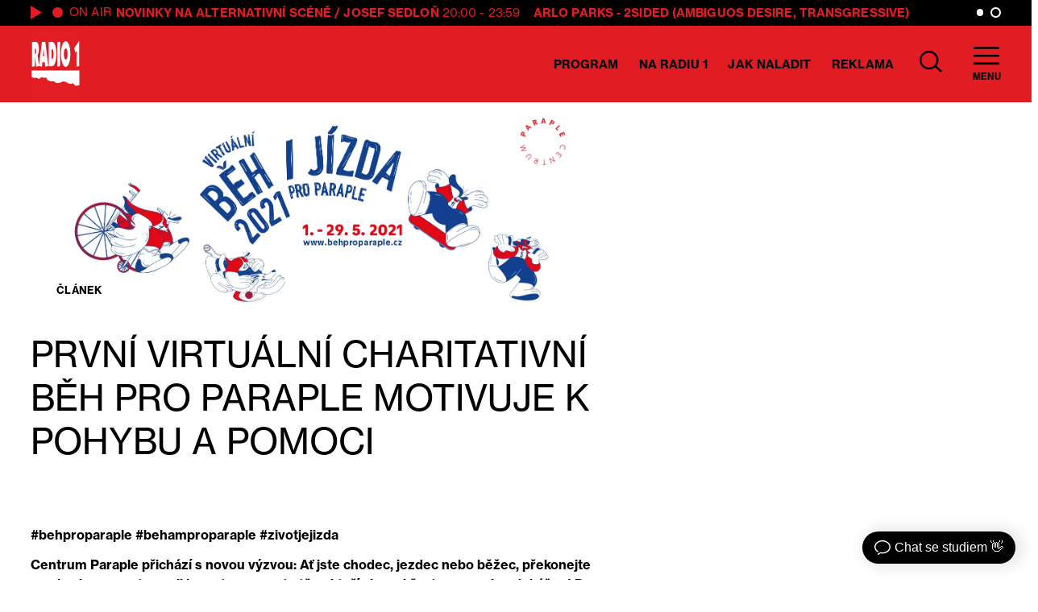

--- FILE ---
content_type: image/svg+xml
request_url: https://radio1.cz/wp-content/themes/custom/img/reel.svg
body_size: 5280
content:
<svg id="Vrstva_1" data-name="Vrstva 1" xmlns="http://www.w3.org/2000/svg" viewBox="0 0 100 1600"><defs><style>.cls-1{fill:none;stroke:#000;stroke-linecap:round;stroke-linejoin:round;stroke-width:3px;}.cls-2{fill:#e21e24;}.cls-3{font-size:19.29px;}.cls-3,.cls-9{fill:#1d1d1b;font-family:NHaasGroteskDSPro-95Blk, Neue Haas Grotesk Display Pro;}.cls-4{letter-spacing:-0.01em;}.cls-5{letter-spacing:-0.02em;}.cls-6{letter-spacing:0em;}.cls-7{letter-spacing:-0.01em;}.cls-8{letter-spacing:-0.07em;}.cls-9{font-size:40px;}</style></defs><title>reel</title><path class="cls-1" d="M40.35,92.66S44.28,82.34,44.9,78c0,0-10.54-11.57-13.23-12.4s-.82-5.16-8.47-9.5S13.9,51.56,16,49.18,24.86,45.35,30,51.55a10.31,10.31,0,0,0,12,3.1s4.75-5.79.82-22.94-2.27-20.66.42-20.46,3.3,1.66,3.92,6S51.9,38.94,51.9,38.94h1.89s-1.66-26.86,0-30,4.75-1,5.37,0,2.07,31.2,2.07,31.2h1.65s1-24.38,1.24-26.65,3.51-2.28,4.54-.62,1.66,16.74,1,21.28S68.54,44.94,70,45.56s2.85-1.24,3.88-4.76,6-14.25,6-14.25,1.45-2.48,3.31-1.66,2.69,3.31,0,8.89S78,48.24,78,50s-1.65,14.78-3.3,19.12-8.48,16.53-8.48,16.53l-.62,7"/><path class="cls-1" d="M22.75,172.48C27.7,181.91,34,184.72,34,184.72s11.86,8.49,15.56,8.49,12,1.6,15.4,0,12.15-14.45,13.3-17.66,0-11.46,0-11.46,2.63-1.14,2.58-3.78a7.67,7.67,0,0,0-1.67-4.48S81,156.75,82,151s.23-13.76-5.28-13.76l.46-12.61A9.16,9.16,0,0,0,76,119.6"/><polyline class="cls-1" points="49.55 173.03 54.36 170.28 62.47 170.28 68.66 173.03"/><line class="cls-1" x1="56.5" y1="173.03" x2="60.86" y2="173.03"/><path class="cls-1" d="M49.59,169.13s3.93-2.75,6.91-2.75h6.42c2.07,0,5.74,3.9,5.74,3.9"/><path class="cls-1" d="M54.36,159.81a5.6,5.6,0,0,1,3.21.5"/><path class="cls-1" d="M60.86,160.65a3,3,0,0,1,2.68-.62"/><path class="cls-1" d="M53.29,155.22s-4.74,2.83-1.53,6.11"/><path class="cls-1" d="M43,173s.62-9.24,6.61-12.72"/><path class="cls-1" d="M39.84,169.82s-3.74,3.9-1.53,7.64S42.13,180,44.5,184"/><path class="cls-1" d="M52,180.71s4.38-4.47,11.57-.92"/><path class="cls-1" d="M64.3,156s3.32,1.14,2,5.38l4.93,5"/><path class="cls-1" d="M73.47,165a5.08,5.08,0,0,1,4.82-.91"/><line class="cls-1" x1="71.75" y1="180.71" x2="71.75" y2="168.9"/><path class="cls-1" d="M73.47,167.41a11,11,0,0,0,1,4.93c1.15,2.06,1.72,3.1.81,4.59s-5.62,10.32-9.29,9.28,0-3.67,0-3.67"/><line class="cls-1" x1="68.66" y1="177.5" x2="68.66" y2="182.89"/><path class="cls-1" d="M26.39,170.28a7.76,7.76,0,0,1-4.13,1.37c-2.6.16-6.72-15-5.35-17.73S20,151.17,20,151.17"/><path class="cls-1" d="M25,118.15s-20,14.09-7.17,34.33"/><path class="cls-1" d="M33.73,119.6s-8.41,4.21-4.28,10.32l1.57,2.9"/><path class="cls-1" d="M28.31,132.82s-2.69,1.69-1.92,7"/><path class="cls-1" d="M19.28,149.33l9-4.89.68-4.58a58.76,58.76,0,0,1,23.53-2h9.56s1.77-.27,4.46-.44c3-.19,10.14-.17,10.14-.17"/><path class="cls-1" d="M28.31,146s1.3,9.4,2.71,10,10,.94,13.1.81,8-3.16,10.55-9.64,4.45-2.41,4.45-2.41,3.86,7.91,6.9,9.8,13.18,1.32,13.18,1.32"/><rect class="cls-2" x="67.28" y="142.13" width="7.99" height="7.99" rx="3.99"/><rect class="cls-2" x="31.8" y="145.79" width="19.55" height="2.33" rx="1.17"/><line class="cls-1" x1="37.61" y1="119.6" x2="50.65" y2="116.16"/><line class="cls-1" x1="51.97" y1="117.88" x2="68.66" y2="116.16"/><polyline class="cls-1" points="71.27 118.15 84.02 119.6 80.12 116.16"/><path class="cls-1" d="M24.4,164.44s-2.54-1.91-1.65-4.69,5.56.54,5.56.54,1.44,5.71,4.81,6.09"/><polyline class="cls-1" points="19.28 117.88 26.25 114.33 23.94 112.27 41.06 112.27 35.87 109.29 42.98 109.29 47.98 106.08 46.28 108.6 67.28 106.08 62.2 108.14 82.3 108.6 77.65 111.98"/><path d="M80.92,289.44a8.63,8.63,0,0,0-1.79-13.52L78,275.27a4.39,4.39,0,0,0,4.11-4.37v-.19a4.42,4.42,0,0,0-4.41-4.41,4.5,4.5,0,0,0-2,.47l-1.17.59-3.72-3a8.83,8.83,0,0,1-2.66-3.59l-.87-2.17a8.87,8.87,0,0,1-.62-3.26v-.91l5.35-1.34-2.2-11a6.42,6.42,0,0,0-4.46-4.89l-9-2.69v-3A9,9,0,0,0,59,225.18v-3.86A9,9,0,0,0,53.4,213a4.61,4.61,0,1,0-6.59-.08,9,9,0,0,0-5.81,8.4v3.86a9,9,0,0,0,2.57,6.28v3l-9,2.7a6.42,6.42,0,0,0-4.46,4.89l-2.2,11,5.35,1.34v.91a8.87,8.87,0,0,1-.62,3.26l-.87,2.17a8.73,8.73,0,0,1-2.66,3.58l-3.72,3-1.17-.59a4.5,4.5,0,0,0-2-.47,4.42,4.42,0,0,0-4.41,4.41v.19A4.39,4.39,0,0,0,22,275.27l-1.11.65a8.63,8.63,0,0,0-1.79,13.52H15.3V292H84.7v-2.57ZM69.26,266.39l5,4,2.65-1.32a1.75,1.75,0,0,1,.81-.19,1.83,1.83,0,0,1,1.84,1.83v.19a1.83,1.83,0,0,1-1.84,1.83h-3l-9.56-5.31a4.3,4.3,0,0,1-1.88-2.13,24.35,24.35,0,0,1-1.74-9.08v-.47l2.57-.64v.27a11.22,11.22,0,0,0,.81,4.21l.87,2.17A11.22,11.22,0,0,0,69.26,266.39Zm-28.41,6.34a1.45,1.45,0,0,1-1-.42l-2.26-2.26a4,4,0,0,0-1-.72A6.72,6.72,0,0,0,38,268a26.39,26.39,0,0,0,12,3.43A26.39,26.39,0,0,0,62,268a6.47,6.47,0,0,0,1.45,1.31,4,4,0,0,0-1,.72l-2.26,2.26a1.45,1.45,0,0,1-1,.42,4,4,0,0,0-4,4v.6l-.52.52L49.8,275l-3.66,3.65-1.28-1.28v-.6A4,4,0,0,0,40.85,272.73Zm3.48,7.71-2,2-8.58-8.57a1.46,1.46,0,0,1-.42-1,1.44,1.44,0,0,1,2.46-1L38,274.13a4.07,4.07,0,0,0,2.84,1.17,1.45,1.45,0,0,1,1.44,1.44v1.66Zm16.43-14.68A23.88,23.88,0,0,1,50,268.88a23.75,23.75,0,0,1-10.48-3l3.26-1.15a37.76,37.76,0,0,0,11.89-7.17A37.28,37.28,0,0,0,59,253v3.18A27.12,27.12,0,0,0,60.76,265.76Zm-3,12.64v-1.66a1.45,1.45,0,0,1,1.44-1.44A4.07,4.07,0,0,0,62,274.13l2.26-2.26a1.44,1.44,0,0,1,2.46,1,1.46,1.46,0,0,1-.42,1l-6.85,6.84-2.55-1.53Zm8.18-38.08a3.81,3.81,0,0,1,1.45,2.28l1.72,8.62-7.49,1.87v-3.66a37.8,37.8,0,0,0,3.12-6.11Zm-2.37-1-1.22,3.05a35.39,35.39,0,0,1-20.4,20l-1.78.62a26.9,26.9,0,0,0,.88-6.76V253l.79-.32A38.11,38.11,0,0,0,59.6,238.14ZM50.14,208.4a1.36,1.36,0,1,1-1.36,1.36A1.35,1.35,0,0,1,50.14,208.4Zm-6.57,12.92a6.43,6.43,0,0,1,12.86,0v3.86a6.43,6.43,0,0,1-12.86,0Zm10.29,12v1.59A7,7,0,0,1,50,236.75a7,7,0,0,1-3.86-1.86V233.3a8.91,8.91,0,0,0,7.72,0ZM30.94,251.22l1.72-8.62a3.86,3.86,0,0,1,2.68-2.94l9.19-2.76c1,.86,3.15,2.42,5.47,2.42s4.46-1.56,5.47-2.42l1.55.47a35.49,35.49,0,0,1-16,12.89v-4.52H38.43v7.35ZM20.44,270.9v-.19a1.84,1.84,0,0,1,2.66-1.64l2.64,1.32,5-4a11.33,11.33,0,0,0,3.45-4.64l.87-2.17a11.42,11.42,0,0,0,.81-4.21v-.27l2.57.64v.47a24.36,24.36,0,0,1-1.75,9.08,4.25,4.25,0,0,1-1.88,2.13l-9.56,5.31h-3A1.83,1.83,0,0,1,20.44,270.9ZM44.9,289.44H25.22a6.07,6.07,0,0,1-3.06-11.3l8.59-5a4,4,0,0,0,1.15,2.59l11.39,11.39a17,17,0,0,0,2.83,2.27C45.72,289.42,45.31,289.44,44.9,289.44Zm29.88,0H55.1a14,14,0,0,1-10-4.14l-1-1,6.09-6.1,8,4.79,4,2.41,1.32-2.21-1.8-1.08,6.39-6.39a4,4,0,0,0,1.15-2.59l8.59,5a6.07,6.07,0,0,1-3.06,11.3Z"/><path class="cls-1" d="M40,435.66s0-12.59-11-12.59S2.4,428.8,6.11,437.62l16.67-.93-8.31,10,11-3.36,3.56.93S33.51,457,40.93,461.14s8.52,6.37,8.52,6.37l-2.17,5.86L43,476.93H52.7l.15-11.76L47,458.36l7.12-2.75S66,465,70.8,465.63c0,0,0,8.05-6,11.3h8.51L75,464.15l-3.45-1.77-5.73-7.89,10.25-7.26a4.65,4.65,0,0,1,1.62-.73l7.16-1.73a2.19,2.19,0,0,1,2.69,2l0,.45a2.17,2.17,0,0,1-1.41,2.2L74,453.91H84.25a4.21,4.21,0,0,0,1.27-.2l5.37-1.77A4.19,4.19,0,0,0,93.64,449l.1-.39a8.92,8.92,0,0,0-1.68-7.76h0a4.53,4.53,0,0,0-2.48-1.57l-15.22-3.61S64.61,430.45,40,435.66Z"/><polygon class="cls-1" points="64.01 582.61 35.08 582.61 21.8 517.39 77.29 517.39 64.01 582.61"/><path class="cls-1" d="M27.29,544.35s6.23,28.14,22.45,28.14S72,543.2,72,543.2"/><path class="cls-1" d="M77.33,648.16A15.08,15.08,0,0,0,50,639.36a15.09,15.09,0,1,0-13.56,23.83,15.1,15.1,0,1,0,27.19,0A15.09,15.09,0,0,0,77.33,648.16Z"/><path class="cls-1" d="M84.8,642.92c-.24,0-.48,0-.71,0a34.82,34.82,0,0,0-68.2,0q-.35,0-.69,0a8.17,8.17,0,1,0,0,16.34,7.88,7.88,0,0,0,1.2-.1,34.82,34.82,0,0,0,67.18,0,8.17,8.17,0,1,0,1.22-16.24Z"/><line class="cls-1" x1="29.32" y1="648.47" x2="43.77" y2="648.47"/><line class="cls-1" x1="57.53" y1="648.47" x2="71.97" y2="648.47"/><circle class="cls-1" cx="49.99" cy="672.34" r="6.16"/><path class="cls-1" d="M86.41,772.58l-20.06-25c15.7,0,15-11.09,15-11.09H45.42L20.91,749.88a8.94,8.94,0,0,0-4.66,7.86v7L6.16,780.6l24.76-13.11,16.58,3.78a11.31,11.31,0,0,1,8.62,9l1.63,8.88"/><path class="cls-1" d="M82.28,710.87s-36.86,1.28-36.86,25.63h9.69S58.78,717.06,82.28,710.87Z"/><line class="cls-1" x1="41.47" y1="747.13" x2="54.77" y2="747.13"/><path class="cls-1" d="M86.94,350.12s3.26-2.48-.29-4.73c0,0,1-4-1.69-5.7"/><path class="cls-1" d="M50.87,382.21s5.49,3.19,8.19,3.77,10-5.35,11.51-7.68,3.49-7.72,4.79-9.77,4.38-4.76,7-8.87a43,43,0,0,0,4-8.77c-1-3.25-10.25-8.74-10.25-8.74s-8.67-5.84-12-5.31A42,42,0,0,0,58,344.27c-2.6,4.11-3.71,8.05-5,10.11s-5.3,6.22-6.76,8.54-3.67,11.51-2,13.69,6.93,5.77,6.93,5.77"/><path class="cls-1" d="M82.57,360.73s9.15,4.94,2.45,15.56-13.41,5.83-13.41,5.83-2.47-1.56-1.76-2.69"/><path class="cls-1" d="M64.39,383.85s.92-.79,4.41,1,11.64,4.87,18.89-6.62-.58-19-.58-19a20.76,20.76,0,0,0-3.09-2.6"/><line class="cls-1" x1="57.75" y1="344.61" x2="82.12" y2="359.99"/><path class="cls-1" d="M64.7,336.09s1.79-4.16,4.28-2.59a5.7,5.7,0,0,1,6-.05c3,1.91,2.52,3.73,2.52,3.73"/><path class="cls-1" d="M77.35,336.12s2.11-2.13,5.51,0a3.86,3.86,0,0,1,1.53,5.33"/><line class="cls-1" x1="59.94" y1="352.86" x2="47.93" y2="371.89"/><text class="cls-3" transform="translate(17.17 384.41) rotate(-53.03)">10<tspan class="cls-4" x="21.1" y="0">0</tspan><tspan x="33.91" y="0">,2 FM</tspan></text><text class="cls-3" transform="translate(12.96 982.7) rotate(-53.03)">98<tspan class="cls-5" x="24.25" y="0">,</tspan><tspan class="cls-6" x="28.7" y="0">7 FM</tspan></text><path class="cls-1" d="M16.48,986.16s20.75-20.68,33.17-23.87,28.63-1.83,34.78,0a35.83,35.83,0,0,1,10.32,4.81"/><path class="cls-1" d="M52.14,952.7s12.36-5.92,24.27,0"/><path class="cls-1" d="M57.6,956.33s8.13-3.64,23,1.54c0,0-16.67-16.63-16.67-44a71.58,71.58,0,0,1-16.67,45.34"/><path class="cls-1" d="M50.81,882.91a1.43,1.43,0,1,0,0,2.86c7.29,0,13-2.39,16.87-7.11,8.8-10.6,5.43-29.09,5.27-29.88a1.43,1.43,0,0,0-1.39-1.16h0a1.44,1.44,0,0,0-1.41,1.15A9,9,0,0,1,65,855.44c2.09-34.58-28.34-41.13-28.65-41.19a1.46,1.46,0,0,0-1.55.73,1.44,1.44,0,0,0,.26,1.69c.56.56,13.21,13.41,1.19,28.43a35.73,35.73,0,0,0-5.08-6.19,1.43,1.43,0,0,0-2.38.67,85.33,85.33,0,0,1-4.72,13.08c-2.66,5.65-3,15.87,1.65,23.67a17.92,17.92,0,0,0,14.92,9.07h0a1.44,1.44,0,0,0,1.5-1.36v-.1a1.4,1.4,0,0,0-1.35-1.4,4,4,0,0,1-3.49-1.91c-1.81-3-.51-9,1-12.12a42.12,42.12,0,0,0,1.64-4.15c.6.82,1,1.46,1,1.48a1.41,1.41,0,0,0,2.3.26c4.44-4.91,4.15-9.86,2.6-13.43,3.9,2.12,9.1,6.9,8.12,17.13a1.45,1.45,0,0,0,.44,1.19,1.49,1.49,0,0,0,1.23.36,6.82,6.82,0,0,0,2.92-1.43c.36,3.19.36,7.72-1.8,10.5C55.42,882.09,53.49,882.91,50.81,882.91Z"/><path class="cls-1" d="M74.68,1075.68c0,14.51-11.17,7.88-24.94,7.88s-24.93,6.63-24.93-7.88,11.16-26.27,24.93-26.27S74.68,1061.17,74.68,1075.68Z"/><ellipse class="cls-1" cx="60.91" cy="1030.4" rx="15.62" ry="8.55" transform="translate(-965.66 922.73) rotate(-80.63)"/><ellipse class="cls-1" cx="78.93" cy="1047.5" rx="13.56" ry="7.17" transform="matrix(0.17, -0.99, 0.99, 0.17, -967.11, 951.17)"/><ellipse class="cls-1" cx="36.44" cy="1031.76" rx="8.71" ry="15.56" transform="translate(-206.19 28.27) rotate(-11.57)"/><ellipse class="cls-1" cx="18.99" cy="1050.2" rx="7.3" ry="13.5" transform="translate(-214.96 26.21) rotate(-11.83)"/><path class="cls-1" d="M90.65,1151.32l-51.47-16.27,4.07-19.41,36.42,10.9-3.93,20.65a15.72,15.72,0,0,0,.15,2.37c.52,3.67,1.83,15.71-2.13,22.62-4.72,8.23-30.06,11.79-37.71-5.85"/><path class="cls-1" d="M75.53,1180.41s-2-1.55-1.77-8.23"/><path class="cls-1" d="M28.18,1184.36a13.78,13.78,0,0,0,7.66-8.45s3.34-11.78-4.52-15.41-25.73,1.16-25.73,1.16a36.4,36.4,0,0,1,30.25-16.2,24.85,24.85,0,0,1,3.34-10.41l-21.41-7.47"/><circle class="cls-1" cx="48.64" cy="1149.86" r="7.34"/><path class="cls-1" d="M68.12,1144.75s9.23,33.1-8.91,34.14"/><line class="cls-1" x1="63.35" y1="1154.48" x2="76.39" y2="1154.48"/><line class="cls-1" x1="62.39" y1="1165.72" x2="75.53" y2="1167.61"/><path class="cls-1" d="M39.18,1180.41s4.18,3.57,13.58,3.95"/><circle class="cls-1" cx="47.28" cy="1350" r="34.83"/><path class="cls-1" d="M56,1347.84a10.22,10.22,0,0,1,5.77,6.61,10.19,10.19,0,0,1,8.75-.54c5.55,2.32,8.34,9.18,5.68,15.55-9.37,14.5-27.12,15.33-27.12,15.33s-13-17.64-8-29.62C43.77,1348.8,50.43,1345.52,56,1347.84Z"/><path class="cls-1" d="M35.31,1376.19s-20.55-9.51-15.32-34.35"/><path class="cls-1" d="M52.74,1252.38c-4.17,4.9-36.48,36.29-40.5,32.87S34,1244.91,38.19,1240,49,1233.88,53,1237.3,56.92,1247.47,52.74,1252.38Z"/><line class="cls-1" x1="57.85" y1="1235.96" x2="79.02" y2="1226.12"/><path class="cls-1" d="M54.86,1232.7l7.38-18.21Z"/><line class="cls-1" x1="75.32" y1="1217.16" x2="54.86" y2="1232.7"/><line class="cls-1" x1="28.95" y1="1265.64" x2="32.77" y2="1269.83"/><line class="cls-1" x1="29.57" y1="1251.89" x2="35.16" y2="1258.14"/><line class="cls-1" x1="20.28" y1="1273.92" x2="17.97" y2="1270.43"/><path class="cls-1" d="M83.34,1458.06s9.07,5.08,2.22,15.6-13.5,5.63-13.5,5.63-2.44-1.6-1.71-2.71"/><path class="cls-1" d="M65.88,1481.69s.93-.78,4.4,1.11,11.56,5,19-6.35-.3-19-.3-19a20.52,20.52,0,0,0-3-2.64"/><path class="cls-1" d="M62.51,1430.5s2.66-4.71,5.31-2.62c0,0,3.66-2,6.89.51s2.37,4.61,2.37,4.61"/><path class="cls-1" d="M86.19,1449.08s4.12-2.6.34-5.57c0,0,1.76-4.58-1.14-6.85"/><path class="cls-1" d="M77.12,1431.75s2.74-2.29,6.36.55a4.54,4.54,0,0,1,1,6.39"/><text class="cls-3" transform="translate(16.8 1473.17) rotate(-53.03)"><tspan class="cls-7">9</tspan><tspan class="cls-8" x="12.07" y="0">7</tspan><tspan x="21.51" y="0">,5 FM</tspan></text><path class="cls-1" d="M76.63,1442.68l-15.79-11.56A104.57,104.57,0,0,0,44.42,1449a83.79,83.79,0,0,0-11.54,21.48l15.2,11.13"/><path class="cls-1" d="M70.46,1438.16l15.79,11.57s-3,9.3-11.33,20.62a85.63,85.63,0,0,1-17.75,18l-15.25-11.17"/><rect class="cls-1" x="42.02" y="1453.02" width="6.09" height="19.26" rx="2.8" transform="matrix(0.81, 0.59, -0.59, 0.81, 873.1, 256.11)"/><rect class="cls-1" x="49.98" y="1458.85" width="6.09" height="19.26" rx="2.8" transform="translate(878.08 252.53) rotate(36.23)"/><rect class="cls-1" x="57.94" y="1464.69" width="6.09" height="19.26" rx="2.8" transform="translate(883.07 248.96) rotate(36.23)"/><line class="cls-1" x1="52.79" y1="1438.89" x2="81.55" y2="1459.96"/><text class="cls-9" transform="translate(37.81 1581.63)">$</text><rect class="cls-1" x="9.61" y="1509.16" width="14.37" height="23.38" rx="7.18"/><rect class="cls-1" x="23.29" y="1534.28" width="14.37" height="23.38" rx="7.18" transform="translate(-829.39 260.83) rotate(-32.66)"/><line class="cls-1" x1="16.79" y1="1522.31" x2="27.65" y2="1543.86"/><line class="cls-1" x1="32.39" y1="1548.78" x2="49.05" y2="1555.73"/><rect class="cls-1" x="75.54" y="1509.16" width="14.37" height="23.38" rx="7.18" transform="translate(165.45 3041.71) rotate(-180)"/><rect class="cls-1" x="61.85" y="1534.28" width="14.37" height="23.38" rx="7.18" transform="translate(-707.05 2884.81) rotate(-147.34)"/><line class="cls-1" x1="82.72" y1="1522.31" x2="71.87" y2="1543.86"/><line class="cls-1" x1="67.13" y1="1548.78" x2="50.47" y2="1555.73"/></svg>